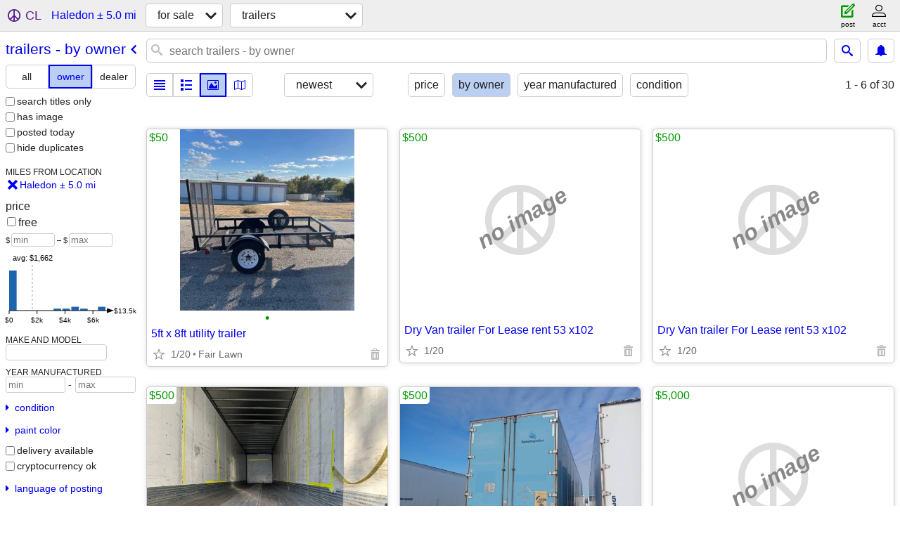

--- FILE ---
content_type: text/html; charset=utf-8
request_url: https://newjersey.craigslist.org/search/haledon-nj/tra?purveyor=owner
body_size: 4910
content:
<!DOCTYPE html>
<html>
<head>
    
	<meta charset="UTF-8">
	<meta http-equiv="X-UA-Compatible" content="IE=Edge">
	<meta name="viewport" content="width=device-width,initial-scale=1">
	<meta property="og:site_name" content="craigslist">
	<meta name="twitter:card" content="preview">
	<meta property="og:title" content="Trailers For Sale By Owner near Haledon, NJ - craigslist">
	<meta name="description" content="Trailers For Sale By Owner near Haledon, NJ - craigslist">
	<meta property="og:description" content="Trailers For Sale By Owner near Haledon, NJ - craigslist">
	<meta property="og:url" content="https://newjersey.craigslist.org/search/haledon-nj/tra?purveyor=owner">
	<title>Trailers For Sale By Owner near Haledon, NJ - craigslist</title>
	<link rel="canonical" href="https://newjersey.craigslist.org/search/haledon-nj/tra?purveyor=owner">
	<link rel="alternate" href="https://newjersey.craigslist.org/search/haledon-nj/tra?purveyor=owner" hreflang="x-default">



    <link rel="icon" href="/favicon.ico" id="favicon" />

<script type="application/ld+json" id="ld_searchpage_data" >
    {"@type":"SearchResultsPage","@context":"https://schema.org","breadcrumb":{"@type":"BreadcrumbList","@context":"https://schema.org","itemListElement":[{"item":"https://newjersey.craigslist.org","@type":"ListItem","name":"newjersey.craigslist.org","position":1},{"position":2,"name":"for sale","@type":"ListItem","item":"https://newjersey.craigslist.org/search/haledon-nj/sss"},{"position":3,"name":"trailers - by owner","@type":"ListItem","item":"https://newjersey.craigslist.org/search/haledon-nj/tra?purveyor=owner"}]},"description":"Trailers For Sale By Owner in Haledon, NJ","contentLocation":{"@type":"City","containedIn":{"name":"NJ","@type":"State"},"name":"Haledon"}}
</script>


<script type="application/ld+json" id="ld_searchpage_results" >
    {"@type":"ItemList","@context":"https://schema.org","itemListElement":[{"position":"0","@type":"ListItem","item":{"offers":{"price":"50.00","availableAtOrFrom":{"address":{"postalCode":"","addressCountry":"","@type":"PostalAddress","addressLocality":"Fair Lawn","streetAddress":"","addressRegion":"NJ"},"@type":"Place","geo":{"latitude":40.9360009949507,"@type":"GeoCoordinates","longitude":-74.1190000942361}},"@type":"Offer","priceCurrency":"USD"},"@type":"Product","description":"","image":["https://images.craigslist.org/01111_hLw9fS8QJRc_0Bl0CI_600x450.jpg"],"@context":"http://schema.org","name":"5ft x 8ft utility trailer"}},{"item":{"@context":"http://schema.org","name":"Dry Van trailer For Lease rent  53 x102","@type":"Product","offers":{"availableAtOrFrom":{"geo":{"longitude":-74.1528979962676,"latitude":40.9070001631939,"@type":"GeoCoordinates"},"@type":"Place","address":{"@type":"PostalAddress","addressLocality":"Paterson","addressRegion":"NJ","streetAddress":"","postalCode":"","addressCountry":""}},"price":"500.00","priceCurrency":"USD","@type":"Offer"},"image":["https://images.craigslist.org/00q0q_cKob2zH1ThG_0CI0t2_600x450.jpg","https://images.craigslist.org/00n0n_fzNqoH462lL_0CI0t2_600x450.jpg","https://images.craigslist.org/00B0B_adjusJLMGSn_0CI0t2_600x450.jpg","https://images.craigslist.org/00T0T_ahxYLosMIm2_0CI0t2_600x450.jpg","https://images.craigslist.org/00M0M_5dbV3H6fMuu_0CI0t2_600x450.jpg","https://images.craigslist.org/00s0s_3Yn7k6hWzXw_0CI0t2_600x450.jpg","https://images.craigslist.org/00s0s_3Yn7k6hWzXw_0CI0t2_600x450.jpg","https://images.craigslist.org/00K0K_ag6l2UJFRVP_0CI0t2_600x450.jpg","https://images.craigslist.org/00B0B_b33tsuphCg_0CI0t2_600x450.jpg"],"description":""},"@type":"ListItem","position":"1"},{"item":{"@context":"http://schema.org","name":"2012 Wabash Dry van 53x105","@type":"Product","offers":{"priceCurrency":"USD","@type":"Offer","availableAtOrFrom":{"address":{"@type":"PostalAddress","addressLocality":"Paterson","streetAddress":"","addressRegion":"NJ","postalCode":"","addressCountry":""},"@type":"Place","geo":{"longitude":-74.1528979962676,"@type":"GeoCoordinates","latitude":40.9070001631939}},"price":"500.00"},"description":"","image":["https://images.craigslist.org/00T0T_2CLYsCYpW9F_0pO0jm_600x450.jpg","https://images.craigslist.org/00B0B_5Pdlnd2BJzO_0pO0jm_600x450.jpg","https://images.craigslist.org/00808_hE7NYGIVqB1_0pO0jm_600x450.jpg","https://images.craigslist.org/00T0T_2CLYsCYpW9F_0pO0jm_600x450.jpg","https://images.craigslist.org/00x0x_cmjBz7SqKda_0pO0jm_600x450.jpg","https://images.craigslist.org/00e0e_g3KGJMjEWrY_0pO0jm_600x450.jpg"]},"@type":"ListItem","position":"2"},{"item":{"image":["https://images.craigslist.org/00T0T_2CLYsCYpW9F_0pO0jm_600x450.jpg","https://images.craigslist.org/00B0B_5Pdlnd2BJzO_0pO0jm_600x450.jpg","https://images.craigslist.org/00808_hE7NYGIVqB1_0pO0jm_600x450.jpg","https://images.craigslist.org/00T0T_2CLYsCYpW9F_0pO0jm_600x450.jpg","https://images.craigslist.org/00x0x_cmjBz7SqKda_0pO0jm_600x450.jpg","https://images.craigslist.org/00e0e_g3KGJMjEWrY_0pO0jm_600x450.jpg"],"description":"","offers":{"@type":"Offer","priceCurrency":"USD","price":"10000.00","availableAtOrFrom":{"address":{"@type":"PostalAddress","addressLocality":"Paterson","streetAddress":"","addressRegion":"NJ","postalCode":"","addressCountry":""},"@type":"Place","geo":{"latitude":40.9070001631939,"@type":"GeoCoordinates","longitude":-74.1528979962676}}},"@type":"Product","name":"2012 Wabash Dry van 53x105","@context":"http://schema.org"},"@type":"ListItem","position":"3"},{"item":{"@context":"http://schema.org","name":"dry van trailer for sale  53 x102","@type":"Product","offers":{"availableAtOrFrom":{"geo":{"latitude":40.9070001631939,"@type":"GeoCoordinates","longitude":-74.1528979962676},"@type":"Place","address":{"addressCountry":"","postalCode":"","streetAddress":"","addressRegion":"NJ","@type":"PostalAddress","addressLocality":"Paterson"}},"price":"5000.00","priceCurrency":"USD","@type":"Offer"},"description":"","image":["https://images.craigslist.org/00k0k_d8wjJI7dDTB_0t20CI_600x450.jpg","https://images.craigslist.org/00909_4N8nZvKWxIg_0t20CI_600x450.jpg","https://images.craigslist.org/00909_4N8nZvKWxIg_0t20CI_600x450.jpg"]},"@type":"ListItem","position":"4"},{"item":{"image":["https://images.craigslist.org/00n0n_jLwpoevsQu6_0do0t2_600x450.jpg"],"description":"","offers":{"price":"500.00","availableAtOrFrom":{"address":{"addressRegion":"NJ","streetAddress":"","@type":"PostalAddress","addressLocality":"Paterson","addressCountry":"","postalCode":""},"@type":"Place","geo":{"longitude":-74.1528979962676,"latitude":40.9070001631939,"@type":"GeoCoordinates"}},"@type":"Offer","priceCurrency":"USD"},"@type":"Product","name":"53 ft Dry Van trailers for rent !!!","@context":"http://schema.org"},"@type":"ListItem","position":"5"},{"position":"6","item":{"@context":"http://schema.org","name":"53 ft Dry Van trailers for rent !!!","offers":{"@type":"Offer","priceCurrency":"USD","price":"500.00","availableAtOrFrom":{"@type":"Place","address":{"streetAddress":"","addressRegion":"NJ","@type":"PostalAddress","addressLocality":"Paterson","addressCountry":"","postalCode":""},"geo":{"longitude":-74.1528979962676,"@type":"GeoCoordinates","latitude":40.9070001631939}}},"@type":"Product","description":"","image":["https://images.craigslist.org/00y0y_g6RpBcExMbB_0CI0t2_600x450.jpg"]},"@type":"ListItem"},{"position":"7","item":{"@context":"http://schema.org","name":"53 ft Dry Van trailers for rent !!!","offers":{"availableAtOrFrom":{"geo":{"longitude":-74.1528979962676,"@type":"GeoCoordinates","latitude":40.9070001631939},"address":{"addressCountry":"","postalCode":"","addressRegion":"NJ","streetAddress":"","addressLocality":"Paterson","@type":"PostalAddress"},"@type":"Place"},"price":"500.00","priceCurrency":"USD","@type":"Offer"},"@type":"Product","description":"","image":["https://images.craigslist.org/00q0q_cKob2zH1ThG_0CI0t2_600x450.jpg","https://images.craigslist.org/01717_kxi0Eai4wiw_0CI0t2_600x450.jpg","https://images.craigslist.org/00X0X_K3DehSIQgj_0CI0t2_600x450.jpg","https://images.craigslist.org/00E0E_bapVrKcqxFQ_0CI0t2_600x450.jpg"]},"@type":"ListItem"},{"item":{"name":"5x10 Enclosed Trailer - Registered - perfect condition (Wayne NJ)","@context":"http://schema.org","description":"","image":["https://images.craigslist.org/00c0c_gphY24MEZwb_0CI0t2_600x450.jpg","https://images.craigslist.org/00202_fAvSt37Ux4L_0t20CI_600x450.jpg","https://images.craigslist.org/00f0f_hHkPSoCQfxj_0t20CI_600x450.jpg","https://images.craigslist.org/01111_drWUAEICr5F_0CI0t2_600x450.jpg","https://images.craigslist.org/00707_b9E4u6OMeBr_0CI0t2_600x450.jpg","https://images.craigslist.org/00505_lHk09ZRwOAW_0t20CI_600x450.jpg","https://images.craigslist.org/00O0O_5Avjld4td04_0t20CI_600x450.jpg","https://images.craigslist.org/00l0l_izcXgi2wKPP_0CI0t2_600x450.jpg","https://images.craigslist.org/00f0f_RoQ8LltvNu_0CI0t2_600x450.jpg","https://images.craigslist.org/00808_7DLRu6bYOpR_0CI0oK_600x450.jpg"],"@type":"Product","offers":{"availableAtOrFrom":{"geo":{"@type":"GeoCoordinates","latitude":40.9471003333574,"longitude":-74.2466012329517},"@type":"Place","address":{"addressLocality":"Wayne","@type":"PostalAddress","addressRegion":"NJ","streetAddress":"","postalCode":"","addressCountry":""}},"price":"3999.00","priceCurrency":"USD","@type":"Offer"}},"@type":"ListItem","position":"8"},{"position":"9","@type":"ListItem","item":{"@type":"Product","offers":{"price":"7000.00","availableAtOrFrom":{"geo":{"longitude":-74.1569006794242,"@type":"GeoCoordinates","latitude":40.9563982924562},"address":{"addressRegion":"NJ","streetAddress":"","addressLocality":"Hawthorne","@type":"PostalAddress","addressCountry":"","postalCode":""},"@type":"Place"},"@type":"Offer","priceCurrency":"USD"},"image":["https://images.craigslist.org/00n0n_eUI3kOT6Y6i_0cT0cT_600x450.jpg","https://images.craigslist.org/00i0i_22ZohRSViM2_0cT0cT_600x450.jpg","https://images.craigslist.org/01313_astBxO9wKVu_0cT0cT_600x450.jpg","https://images.craigslist.org/00m0m_1ylWIMs1vsA_0cT0cT_600x450.jpg","https://images.craigslist.org/00I0I_huaLty0fPbI_0cT0cT_600x450.jpg","https://images.craigslist.org/00s0s_92il4NGgfNs_0if0if_600x450.jpg"],"description":"","@context":"http://schema.org","name":"Eager Beaver dump trailer"}},{"position":"10","item":{"@type":"Product","offers":{"@type":"Offer","priceCurrency":"USD","price":"7000.00","availableAtOrFrom":{"address":{"streetAddress":"","addressRegion":"NJ","addressLocality":"Hawthorne","@type":"PostalAddress","addressCountry":"","postalCode":""},"@type":"Place","geo":{"latitude":40.9563982924562,"@type":"GeoCoordinates","longitude":-74.1569006794242}}},"image":["https://images.craigslist.org/00n0n_eUI3kOT6Y6i_0cT0cT_600x450.jpg","https://images.craigslist.org/00i0i_22ZohRSViM2_0cT0cT_600x450.jpg","https://images.craigslist.org/01313_astBxO9wKVu_0cT0cT_600x450.jpg","https://images.craigslist.org/00m0m_1ylWIMs1vsA_0cT0cT_600x450.jpg","https://images.craigslist.org/00I0I_huaLty0fPbI_0cT0cT_600x450.jpg","https://images.craigslist.org/00s0s_92il4NGgfNs_0if0if_600x450.jpg"],"description":"","@context":"http://schema.org","name":"Eager Beaver dump trailer"},"@type":"ListItem"},{"@type":"ListItem","item":{"description":"","image":["https://images.craigslist.org/00k0k_c1G3yY6m1uG_0t20CI_600x450.jpg","https://images.craigslist.org/00B0B_d21Sykso6YC_0t20CI_600x450.jpg","https://images.craigslist.org/00101_lIHhQk2mmmN_0t20CI_600x450.jpg","https://images.craigslist.org/00p0p_1ZCKZRfk3nS_0t20CI_600x450.jpg","https://images.craigslist.org/00T0T_h6g4SakEW4W_0t20CI_600x450.jpg","https://images.craigslist.org/00U0U_3oidjjAcDeT_0t20CI_600x450.jpg","https://images.craigslist.org/00Y0Y_9EggNbVEb2K_0t20CI_600x450.jpg","https://images.craigslist.org/00E0E_kpprze011BD_0t20CI_600x450.jpg","https://images.craigslist.org/00000_fZniap7513k_0t20CI_600x450.jpg","https://images.craigslist.org/00d0d_l9TV5N0uNIK_0t20CI_600x450.jpg"],"offers":{"@type":"Offer","priceCurrency":"USD","price":"13500.00","availableAtOrFrom":{"geo":{"longitude":-74.1670947445146,"latitude":40.9143013643769,"@type":"GeoCoordinates"},"address":{"addressCountry":"","postalCode":"","streetAddress":"","addressRegion":"NJ","addressLocality":"Totowa","@type":"PostalAddress"},"@type":"Place"}},"@type":"Product","name":"2024 BIG TEX TRAILER 40 feet","@context":"http://schema.org"},"position":"11"},{"position":"12","item":{"name":"Dry Van For Lease 53 x102","@context":"http://schema.org","description":"","image":["https://images.craigslist.org/00y0y_g6RpBcExMbB_0CI0t2_600x450.jpg","https://images.craigslist.org/00a0a_3yxYVIsJjfN_0CI0t2_600x450.jpg","https://images.craigslist.org/00l0l_1PoUlaTkS60_0CI0t2_600x450.jpg"],"@type":"Product","offers":{"@type":"Offer","priceCurrency":"USD","price":"500.00","availableAtOrFrom":{"address":{"streetAddress":"","addressRegion":"NJ","addressLocality":"Paterson","@type":"PostalAddress","addressCountry":"","postalCode":""},"@type":"Place","geo":{"longitude":-74.1528979962676,"@type":"GeoCoordinates","latitude":40.9070001631939}}}},"@type":"ListItem"}]}
</script>

    <style>
        body {
            font-family: sans-serif;
        }

        #no-js {
            position: fixed;
            z-index: 100000;
            top: 0;
            bottom: 0;
            left: 0;
            right: 0;
            overflow:auto;
            margin: 0;
            background: transparent;
        }

        #no-js h1 {
            margin: 0;
            padding: .5em;
            color: #00E;
            background-color: #cccccc;
        }

        #no-js  p {
            margin: 1em;
        }

        .no-js header,
        .no-js form,
        .no-js .tsb,
        .unsupported-browser header,
        .unsupported-browser form,
        .unsupported-browser .tsb {
            display: none;
        }

        #curtain {
            display: none;
            position: fixed;
            z-index: 9000;
            top: 0;
            bottom: 0;
            left: 0;
            right: 0;
            margin: 0;
            padding: 0;
            border: 0;
            background: transparent;
        }

        .show-curtain #curtain {
            display: block;
        }

        #curtain .cover,
        #curtain .content {
            position: absolute;
            display: block;
            top: 0;
            bottom: 0;
            left: 0;
            right: 0;
            margin: 0;
            padding: 0;
            border: 0;
        }

        #curtain .cover {
            z-index: 1;
            background-color: white;
        }

        .show-curtain #curtain .cover {
            opacity: 0.7;
        }

        .show-curtain.clear #curtain .cover {
            opacity: 0;
        }

        .show-curtain.opaque #curtain .cover {
            opacity: 1;
        }

        #curtain .content {
            z-index: 2;
            background: transparent;
            color: #00E;

            display: flex;
            flex-direction: column;
            justify-content: center;
            align-items: center;
        }

        .unrecoverable #curtain .content,
        .unsupported-browser #curtain .content {
            display: block;
            align-items: start;
        }

        #curtain h1 {
            margin: 0;
            padding: .5em;
            background-color: #cccccc;
        }

        #curtain  p {
            margin: 1em;
            color: black;
        }

        .pacify #curtain .icom-:after {
            content: "\eb23";
        }

        #curtain .text {
            display: none;
        }

        .loading #curtain .text.loading,
        .reading #curtain .text.reading,
        .writing #curtain .text.writing,
        .saving #curtain .text.saving,
        .searching #curtain .text.searching,
        .unrecoverable #curtain .text.unrecoverable,
        .message #curtain .text.message {
            display: block;
        }

        .unrecoverable #curtain .text.unrecoverable {
        }

        @keyframes rotate {
            from {
                transform: rotate(0deg);
            }
            to {
                transform: rotate(359deg);
            }
        }

        .pacify #curtain .icom- {
            font-size: 3em;
            animation: rotate 2s infinite linear;
        }
    </style>

    <style>
        body {
            margin: 0;
            border: 0;
            padding: 0;
        }

        ol.cl-static-search-results, .cl-static-header {
            display:none;
        }

        .no-js ol.cl-static-search-results, .no-js .cl-static-header {
            display:block;
        }
    </style>


</head>

<body  class="no-js"  >



    <div class="cl-content">
        <main>
        </main>
    </div>

    <div id="curtain">
        <div class="cover"></div>
        <div class="content">
            <div class="icom-"></div>
            <div class="text loading">loading</div>
            <div class="text reading">reading</div>
            <div class="text writing">writing</div>
            <div class="text saving">saving</div>
            <div class="text searching">searching</div>
            <div id="curtainText" class="text message"></div>
            <div class="text unrecoverable">
                 <p><a id="cl-unrecoverable-hard-refresh" href="#" onclick="location.reload(true);">refresh the page.</a></p>
             </div>
         </div>
    </div>



    <script>
        (function() {
            try {
                window.onpageshow = function(event) {
                    if (event.persisted && cl.upTime()>1000 && /iPhone/.test(navigator.userAgent)) {
                        window.location.reload();
                    }
                };

                window.addEventListener('DOMContentLoaded', function() {
                    document.body.classList.remove('no-js');
                });
                document.body.classList.remove('no-js');
            } catch(e) {
                console.log(e);
            }
        })();
    </script>

    
     
     <script src="https://www.craigslist.org/static/www/d58afecda5261cb9fcb91b2d144412254d004485.js" crossorigin="anonymous"></script>
     <script>
         window.cl.init(
             'https://www.craigslist.org/static/www/',
             '',
             'www',
             'search',
             {
'defaultLocale': "en_US",
'initialCategoryAbbr': "tro",
'location': {"areaId":170,"url":"newjersey.craigslist.org","radius":2.1,"city":"Haledon","region":"NJ","postal":"07508","lon":-74.192039,"country":"US","lat":40.954834},
'seoLinks': 0
},
             0
         );
     </script>
     

    
    <iframe id="cl-local-storage" src="https://www.craigslist.org/static/www/localStorage-092e9f9e2f09450529e744902aa7cdb3a5cc868d.html" style="display:none;"></iframe>
    


    <script>
        window.cl.specialCurtainMessages = {
            unsupportedBrowser: [
                "We've detected you are using a browser that is missing critical features.",
                "Please visit craigslist from a modern browser."
            ],
            unrecoverableError: [
                "There was an error loading the page."
            ]
        };
    </script>
    <div class="cl-static-header">
        <a href="/">craigslist</a>
            <h1>Trailers For Sale By Owner in Haledon, NJ</h1>
    </div>

    <ol class="cl-static-search-results">
        <li class="cl-static-hub-links">
            <div>see also</div>
        </li>
        <li class="cl-static-search-result" title="5ft x 8ft utility trailer">
            <a href="https://newjersey.craigslist.org/tro/d/fair-lawn-5ft-8ft-utility-trailer/7907705549.html">
                <div class="title">5ft x 8ft utility trailer</div>

                <div class="details">
                    <div class="price">$50</div>
                    <div class="location">
                        Fair Lawn
                    </div>
                </div>
            </a>
        </li>
        <li class="cl-static-search-result" title="Dry Van trailer For Lease rent  53 x102">
            <a href="https://newlondon.craigslist.org/tro/d/paterson-dry-van-trailer-for-lease-rent/7908429451.html">
                <div class="title">Dry Van trailer For Lease rent  53 x102</div>

                <div class="details">
                    <div class="price">$500</div>
                </div>
            </a>
        </li>
        <li class="cl-static-search-result" title="Dry Van trailer For Lease rent  53 x102">
            <a href="https://newlondon.craigslist.org/tro/d/paterson-dry-van-trailer-for-lease-rent/7892578010.html">
                <div class="title">Dry Van trailer For Lease rent  53 x102</div>

                <div class="details">
                    <div class="price">$500</div>
                </div>
            </a>
        </li>
        <li class="cl-static-search-result" title="2012 Wabash Dry van 53x105">
            <a href="https://newjersey.craigslist.org/tro/d/paterson-2012-wabash-dry-van-53x105/7890650259.html">
                <div class="title">2012 Wabash Dry van 53x105</div>

                <div class="details">
                    <div class="price">$500</div>
                </div>
            </a>
        </li>
        <li class="cl-static-search-result" title="2004 Wabash Dry van 53x105">
            <a href="https://newjersey.craigslist.org/tro/d/paterson-2004-wabash-dry-van-53x105/7903193384.html">
                <div class="title">2004 Wabash Dry van 53x105</div>

                <div class="details">
                    <div class="price">$5,000</div>
                </div>
            </a>
        </li>
        <li class="cl-static-search-result" title="2012 Wabash Dry van 53x105">
            <a href="https://newjersey.craigslist.org/tro/d/paterson-2012-wabash-dry-van-53x105/7890444260.html">
                <div class="title">2012 Wabash Dry van 53x105</div>

                <div class="details">
                    <div class="price">$10,000</div>
                </div>
            </a>
        </li>
        <li class="cl-static-search-result" title="53 ft Dry Van trailers for rent !!!">
            <a href="https://newjersey.craigslist.org/tro/d/paterson-53-ft-dry-van-trailers-for/7906174597.html">
                <div class="title">53 ft Dry Van trailers for rent !!!</div>

                <div class="details">
                    <div class="price">$500</div>
                </div>
            </a>
        </li>
        <li class="cl-static-search-result" title="dry van trailer for sale  53 x102">
            <a href="https://newjersey.craigslist.org/tro/d/paterson-dry-van-trailer-for-sale-53/7872403433.html">
                <div class="title">dry van trailer for sale  53 x102</div>

                <div class="details">
                    <div class="price">$5,000</div>
                </div>
            </a>
        </li>
        <li class="cl-static-search-result" title="53 ft Dry Van trailers for rent !!!">
            <a href="https://newjersey.craigslist.org/tro/d/paterson-53-ft-dry-van-trailers-for/7890445331.html">
                <div class="title">53 ft Dry Van trailers for rent !!!</div>

                <div class="details">
                    <div class="price">$500</div>
                </div>
            </a>
        </li>
        <li class="cl-static-search-result" title="53 ft Dry Van trailers for rent !!!">
            <a href="https://newjersey.craigslist.org/tro/d/paterson-53-ft-dry-van-trailers-for/7900690227.html">
                <div class="title">53 ft Dry Van trailers for rent !!!</div>

                <div class="details">
                    <div class="price">$500</div>
                </div>
            </a>
        </li>
        <li class="cl-static-search-result" title="Dry Van trailer For Lease rent  53 x102">
            <a href="https://newjersey.craigslist.org/tro/d/paterson-dry-van-trailer-for-lease-rent/7900430657.html">
                <div class="title">Dry Van trailer For Lease rent  53 x102</div>

                <div class="details">
                    <div class="price">$0</div>
                </div>
            </a>
        </li>
        <li class="cl-static-search-result" title="53 ft Dry Van trailers for rent !!!">
            <a href="https://newjersey.craigslist.org/tro/d/paterson-53-ft-dry-van-trailers-for/7891772624.html">
                <div class="title">53 ft Dry Van trailers for rent !!!</div>

                <div class="details">
                    <div class="price">$500</div>
                </div>
            </a>
        </li>
        <li class="cl-static-search-result" title="5x10 Enclosed Trailer - Registered - perfect condition (Wayne NJ)">
            <a href="https://newjersey.craigslist.org/tro/d/wayne-5x10-enclosed-trailer-registered/7909800591.html">
                <div class="title">5x10 Enclosed Trailer - Registered - perfect condition (Wayne NJ)</div>

                <div class="details">
                    <div class="price">$3,999</div>
                    <div class="location">
                        Wayne
                    </div>
                </div>
            </a>
        </li>
        <li class="cl-static-search-result" title="Eager Beaver dump trailer">
            <a href="https://philadelphia.craigslist.org/tro/d/hawthorne-eager-beaver-dump-trailer/7900482088.html">
                <div class="title">Eager Beaver dump trailer</div>

                <div class="details">
                    <div class="price">$7,000</div>
                    <div class="location">
                        Hawthorne, NJ
                    </div>
                </div>
            </a>
        </li>
        <li class="cl-static-search-result" title="Eager Beaver dump trailer">
            <a href="https://hudsonvalley.craigslist.org/tro/d/hawthorne-eager-beaver-dump-trailer/7900479797.html">
                <div class="title">Eager Beaver dump trailer</div>

                <div class="details">
                    <div class="price">$7,000</div>
                    <div class="location">
                        Hawthorne, NJ
                    </div>
                </div>
            </a>
        </li>
        <li class="cl-static-search-result" title="2024 BIG TEX TRAILER 40 feet">
            <a href="https://newjersey.craigslist.org/tro/d/totowa-2024-big-tex-trailer-40-feet/7908057179.html">
                <div class="title">2024 BIG TEX TRAILER 40 feet</div>

                <div class="details">
                    <div class="price">$13,500</div>
                </div>
            </a>
        </li>
        <li class="cl-static-search-result" title="Dry Van For Lease 53 x102">
            <a href="https://albany.craigslist.org/tro/d/paterson-dry-van-for-lease-53-x102/7895511340.html">
                <div class="title">Dry Van For Lease 53 x102</div>

                <div class="details">
                    <div class="price">$500</div>
                </div>
            </a>
        </li>
        <li class="cl-static-search-result" title="53&#39; Dry Van Trailers for Rent – Air Ride, Aluminum Roof, Free Miles, $">
            <a href="https://newjersey.craigslist.org/tro/d/paterson-53-dry-van-trailers-for-rent/7884964133.html">
                <div class="title">53&#39; Dry Van Trailers for Rent – Air Ride, Aluminum Roof, Free Miles, $</div>

                <div class="details">
                    <div class="price">$500</div>
                </div>
            </a>
        </li>
        <li class="cl-static-search-result" title="Dry Van For Lease 53 x102">
            <a href="https://newjersey.craigslist.org/tro/d/paterson-dry-van-for-lease-53-x102/7884964307.html">
                <div class="title">Dry Van For Lease 53 x102</div>

                <div class="details">
                    <div class="price">$5,500</div>
                </div>
            </a>
        </li>
        <li class="cl-static-search-result" title="Dry Van For Lease 53 x102">
            <a href="https://nh.craigslist.org/tro/d/paterson-dry-van-for-lease-53-x102/7895511611.html">
                <div class="title">Dry Van For Lease 53 x102</div>

                <div class="details">
                    <div class="price">$500</div>
                </div>
            </a>
        </li>
        <li class="cl-static-search-result" title="Pop Box 20’">
            <a href="https://newjersey.craigslist.org/tro/d/totowa-pop-box-20/7903533159.html">
                <div class="title">Pop Box 20’</div>

                <div class="details">
                    <div class="price">$3,500</div>
                    <div class="location">
                        Totowa
                    </div>
                </div>
            </a>
        </li>
    </ol>
</body>
</html>


--- FILE ---
content_type: text/json; charset=UTF-8
request_url: https://newjersey.craigslist.org/search/field/price?cl_url=https%3A%2F%2Fnewjersey.craigslist.org%2Fsearch%2Fhaledon-nj%2Ftra%3Fpurveyor%3Downer
body_size: 80
content:
{"data":{"error":"","values":[0,50,500,500,500,500,500,500,500,500,500,500,500,500,500,500,500,500,500,500,500,3500,3999,5000,5000,5500,7000,7000,10000,13500]}}